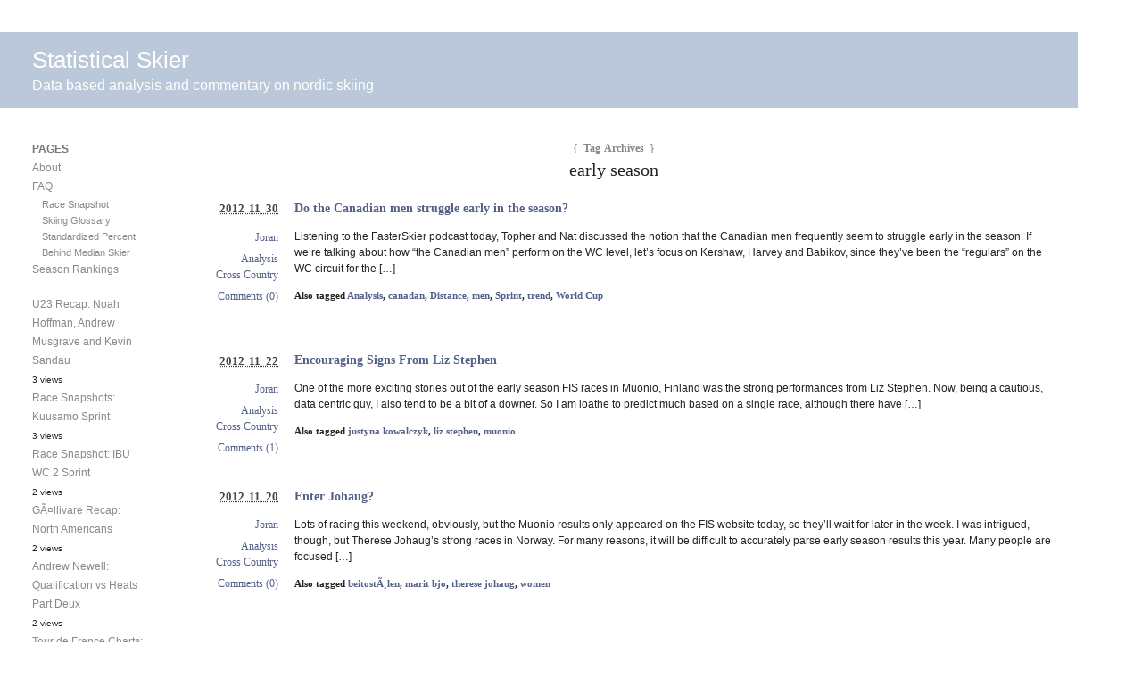

--- FILE ---
content_type: text/html; charset=UTF-8
request_url: https://www.statisticalskier.com/tag/early-season/
body_size: 10392
content:
<!DOCTYPE html PUBLIC "-//W3C//DTD XHTML 1.0 Transitional//EN" "http://www.w3.org/TR/xhtml1/DTD/xhtml1-transitional.dtd">
<html xmlns="http://www.w3.org/1999/xhtml" lang="en-US">
<head profile="http://gmpg.org/xfn/11">
	<title>Statistical Skier : Do the Canadian men struggle early in the season?</title>
	<meta http-equiv="content-type" content="text/html; charset=UTF-8" />
	<link rel="stylesheet" type="text/css" media="screen,projection" href="https://www.statisticalskier.com/wp-content/themes/barthelme/style.css" title="Barthelme" />
	<link rel="stylesheet" type="text/css" media="print" href="https://www.statisticalskier.com/wp-content/themes/barthelme/print.css" />
	<link rel="alternate" type="application/rss+xml" href="https://www.statisticalskier.com/feed/" title="Statistical Skier RSS feed" />
	<link rel="alternate" type="application/rss+xml" href="https://www.statisticalskier.com/comments/feed/" title="Statistical Skier comments RSS feed" />
	<link rel="pingback" href="https://www.statisticalskier.com/xmlrpc.php" />

<meta name='robots' content='max-image-preview:large' />
<link rel='dns-prefetch' href='//www.statisticalskier.com' />
<script type="text/javascript" id="wpp-js" src="https://www.statisticalskier.com/wp-content/plugins/wordpress-popular-posts/assets/js/wpp.min.js?ver=7.3.6" data-sampling="0" data-sampling-rate="100" data-api-url="https://www.statisticalskier.com/wp-json/wordpress-popular-posts" data-post-id="0" data-token="245f2f61af" data-lang="0" data-debug="0"></script>
<link rel="alternate" type="application/rss+xml" title="Statistical Skier &raquo; early season Tag Feed" href="https://www.statisticalskier.com/tag/early-season/feed/" />
<style id='wp-img-auto-sizes-contain-inline-css' type='text/css'>
img:is([sizes=auto i],[sizes^="auto," i]){contain-intrinsic-size:3000px 1500px}
/*# sourceURL=wp-img-auto-sizes-contain-inline-css */
</style>
<style id='wp-emoji-styles-inline-css' type='text/css'>

	img.wp-smiley, img.emoji {
		display: inline !important;
		border: none !important;
		box-shadow: none !important;
		height: 1em !important;
		width: 1em !important;
		margin: 0 0.07em !important;
		vertical-align: -0.1em !important;
		background: none !important;
		padding: 0 !important;
	}
/*# sourceURL=wp-emoji-styles-inline-css */
</style>
<style id='wp-block-library-inline-css' type='text/css'>
:root{--wp-block-synced-color:#7a00df;--wp-block-synced-color--rgb:122,0,223;--wp-bound-block-color:var(--wp-block-synced-color);--wp-editor-canvas-background:#ddd;--wp-admin-theme-color:#007cba;--wp-admin-theme-color--rgb:0,124,186;--wp-admin-theme-color-darker-10:#006ba1;--wp-admin-theme-color-darker-10--rgb:0,107,160.5;--wp-admin-theme-color-darker-20:#005a87;--wp-admin-theme-color-darker-20--rgb:0,90,135;--wp-admin-border-width-focus:2px}@media (min-resolution:192dpi){:root{--wp-admin-border-width-focus:1.5px}}.wp-element-button{cursor:pointer}:root .has-very-light-gray-background-color{background-color:#eee}:root .has-very-dark-gray-background-color{background-color:#313131}:root .has-very-light-gray-color{color:#eee}:root .has-very-dark-gray-color{color:#313131}:root .has-vivid-green-cyan-to-vivid-cyan-blue-gradient-background{background:linear-gradient(135deg,#00d084,#0693e3)}:root .has-purple-crush-gradient-background{background:linear-gradient(135deg,#34e2e4,#4721fb 50%,#ab1dfe)}:root .has-hazy-dawn-gradient-background{background:linear-gradient(135deg,#faaca8,#dad0ec)}:root .has-subdued-olive-gradient-background{background:linear-gradient(135deg,#fafae1,#67a671)}:root .has-atomic-cream-gradient-background{background:linear-gradient(135deg,#fdd79a,#004a59)}:root .has-nightshade-gradient-background{background:linear-gradient(135deg,#330968,#31cdcf)}:root .has-midnight-gradient-background{background:linear-gradient(135deg,#020381,#2874fc)}:root{--wp--preset--font-size--normal:16px;--wp--preset--font-size--huge:42px}.has-regular-font-size{font-size:1em}.has-larger-font-size{font-size:2.625em}.has-normal-font-size{font-size:var(--wp--preset--font-size--normal)}.has-huge-font-size{font-size:var(--wp--preset--font-size--huge)}.has-text-align-center{text-align:center}.has-text-align-left{text-align:left}.has-text-align-right{text-align:right}.has-fit-text{white-space:nowrap!important}#end-resizable-editor-section{display:none}.aligncenter{clear:both}.items-justified-left{justify-content:flex-start}.items-justified-center{justify-content:center}.items-justified-right{justify-content:flex-end}.items-justified-space-between{justify-content:space-between}.screen-reader-text{border:0;clip-path:inset(50%);height:1px;margin:-1px;overflow:hidden;padding:0;position:absolute;width:1px;word-wrap:normal!important}.screen-reader-text:focus{background-color:#ddd;clip-path:none;color:#444;display:block;font-size:1em;height:auto;left:5px;line-height:normal;padding:15px 23px 14px;text-decoration:none;top:5px;width:auto;z-index:100000}html :where(.has-border-color){border-style:solid}html :where([style*=border-top-color]){border-top-style:solid}html :where([style*=border-right-color]){border-right-style:solid}html :where([style*=border-bottom-color]){border-bottom-style:solid}html :where([style*=border-left-color]){border-left-style:solid}html :where([style*=border-width]){border-style:solid}html :where([style*=border-top-width]){border-top-style:solid}html :where([style*=border-right-width]){border-right-style:solid}html :where([style*=border-bottom-width]){border-bottom-style:solid}html :where([style*=border-left-width]){border-left-style:solid}html :where(img[class*=wp-image-]){height:auto;max-width:100%}:where(figure){margin:0 0 1em}html :where(.is-position-sticky){--wp-admin--admin-bar--position-offset:var(--wp-admin--admin-bar--height,0px)}@media screen and (max-width:600px){html :where(.is-position-sticky){--wp-admin--admin-bar--position-offset:0px}}

/*# sourceURL=wp-block-library-inline-css */
</style><style id='global-styles-inline-css' type='text/css'>
:root{--wp--preset--aspect-ratio--square: 1;--wp--preset--aspect-ratio--4-3: 4/3;--wp--preset--aspect-ratio--3-4: 3/4;--wp--preset--aspect-ratio--3-2: 3/2;--wp--preset--aspect-ratio--2-3: 2/3;--wp--preset--aspect-ratio--16-9: 16/9;--wp--preset--aspect-ratio--9-16: 9/16;--wp--preset--color--black: #000000;--wp--preset--color--cyan-bluish-gray: #abb8c3;--wp--preset--color--white: #ffffff;--wp--preset--color--pale-pink: #f78da7;--wp--preset--color--vivid-red: #cf2e2e;--wp--preset--color--luminous-vivid-orange: #ff6900;--wp--preset--color--luminous-vivid-amber: #fcb900;--wp--preset--color--light-green-cyan: #7bdcb5;--wp--preset--color--vivid-green-cyan: #00d084;--wp--preset--color--pale-cyan-blue: #8ed1fc;--wp--preset--color--vivid-cyan-blue: #0693e3;--wp--preset--color--vivid-purple: #9b51e0;--wp--preset--gradient--vivid-cyan-blue-to-vivid-purple: linear-gradient(135deg,rgb(6,147,227) 0%,rgb(155,81,224) 100%);--wp--preset--gradient--light-green-cyan-to-vivid-green-cyan: linear-gradient(135deg,rgb(122,220,180) 0%,rgb(0,208,130) 100%);--wp--preset--gradient--luminous-vivid-amber-to-luminous-vivid-orange: linear-gradient(135deg,rgb(252,185,0) 0%,rgb(255,105,0) 100%);--wp--preset--gradient--luminous-vivid-orange-to-vivid-red: linear-gradient(135deg,rgb(255,105,0) 0%,rgb(207,46,46) 100%);--wp--preset--gradient--very-light-gray-to-cyan-bluish-gray: linear-gradient(135deg,rgb(238,238,238) 0%,rgb(169,184,195) 100%);--wp--preset--gradient--cool-to-warm-spectrum: linear-gradient(135deg,rgb(74,234,220) 0%,rgb(151,120,209) 20%,rgb(207,42,186) 40%,rgb(238,44,130) 60%,rgb(251,105,98) 80%,rgb(254,248,76) 100%);--wp--preset--gradient--blush-light-purple: linear-gradient(135deg,rgb(255,206,236) 0%,rgb(152,150,240) 100%);--wp--preset--gradient--blush-bordeaux: linear-gradient(135deg,rgb(254,205,165) 0%,rgb(254,45,45) 50%,rgb(107,0,62) 100%);--wp--preset--gradient--luminous-dusk: linear-gradient(135deg,rgb(255,203,112) 0%,rgb(199,81,192) 50%,rgb(65,88,208) 100%);--wp--preset--gradient--pale-ocean: linear-gradient(135deg,rgb(255,245,203) 0%,rgb(182,227,212) 50%,rgb(51,167,181) 100%);--wp--preset--gradient--electric-grass: linear-gradient(135deg,rgb(202,248,128) 0%,rgb(113,206,126) 100%);--wp--preset--gradient--midnight: linear-gradient(135deg,rgb(2,3,129) 0%,rgb(40,116,252) 100%);--wp--preset--font-size--small: 13px;--wp--preset--font-size--medium: 20px;--wp--preset--font-size--large: 36px;--wp--preset--font-size--x-large: 42px;--wp--preset--spacing--20: 0.44rem;--wp--preset--spacing--30: 0.67rem;--wp--preset--spacing--40: 1rem;--wp--preset--spacing--50: 1.5rem;--wp--preset--spacing--60: 2.25rem;--wp--preset--spacing--70: 3.38rem;--wp--preset--spacing--80: 5.06rem;--wp--preset--shadow--natural: 6px 6px 9px rgba(0, 0, 0, 0.2);--wp--preset--shadow--deep: 12px 12px 50px rgba(0, 0, 0, 0.4);--wp--preset--shadow--sharp: 6px 6px 0px rgba(0, 0, 0, 0.2);--wp--preset--shadow--outlined: 6px 6px 0px -3px rgb(255, 255, 255), 6px 6px rgb(0, 0, 0);--wp--preset--shadow--crisp: 6px 6px 0px rgb(0, 0, 0);}:where(.is-layout-flex){gap: 0.5em;}:where(.is-layout-grid){gap: 0.5em;}body .is-layout-flex{display: flex;}.is-layout-flex{flex-wrap: wrap;align-items: center;}.is-layout-flex > :is(*, div){margin: 0;}body .is-layout-grid{display: grid;}.is-layout-grid > :is(*, div){margin: 0;}:where(.wp-block-columns.is-layout-flex){gap: 2em;}:where(.wp-block-columns.is-layout-grid){gap: 2em;}:where(.wp-block-post-template.is-layout-flex){gap: 1.25em;}:where(.wp-block-post-template.is-layout-grid){gap: 1.25em;}.has-black-color{color: var(--wp--preset--color--black) !important;}.has-cyan-bluish-gray-color{color: var(--wp--preset--color--cyan-bluish-gray) !important;}.has-white-color{color: var(--wp--preset--color--white) !important;}.has-pale-pink-color{color: var(--wp--preset--color--pale-pink) !important;}.has-vivid-red-color{color: var(--wp--preset--color--vivid-red) !important;}.has-luminous-vivid-orange-color{color: var(--wp--preset--color--luminous-vivid-orange) !important;}.has-luminous-vivid-amber-color{color: var(--wp--preset--color--luminous-vivid-amber) !important;}.has-light-green-cyan-color{color: var(--wp--preset--color--light-green-cyan) !important;}.has-vivid-green-cyan-color{color: var(--wp--preset--color--vivid-green-cyan) !important;}.has-pale-cyan-blue-color{color: var(--wp--preset--color--pale-cyan-blue) !important;}.has-vivid-cyan-blue-color{color: var(--wp--preset--color--vivid-cyan-blue) !important;}.has-vivid-purple-color{color: var(--wp--preset--color--vivid-purple) !important;}.has-black-background-color{background-color: var(--wp--preset--color--black) !important;}.has-cyan-bluish-gray-background-color{background-color: var(--wp--preset--color--cyan-bluish-gray) !important;}.has-white-background-color{background-color: var(--wp--preset--color--white) !important;}.has-pale-pink-background-color{background-color: var(--wp--preset--color--pale-pink) !important;}.has-vivid-red-background-color{background-color: var(--wp--preset--color--vivid-red) !important;}.has-luminous-vivid-orange-background-color{background-color: var(--wp--preset--color--luminous-vivid-orange) !important;}.has-luminous-vivid-amber-background-color{background-color: var(--wp--preset--color--luminous-vivid-amber) !important;}.has-light-green-cyan-background-color{background-color: var(--wp--preset--color--light-green-cyan) !important;}.has-vivid-green-cyan-background-color{background-color: var(--wp--preset--color--vivid-green-cyan) !important;}.has-pale-cyan-blue-background-color{background-color: var(--wp--preset--color--pale-cyan-blue) !important;}.has-vivid-cyan-blue-background-color{background-color: var(--wp--preset--color--vivid-cyan-blue) !important;}.has-vivid-purple-background-color{background-color: var(--wp--preset--color--vivid-purple) !important;}.has-black-border-color{border-color: var(--wp--preset--color--black) !important;}.has-cyan-bluish-gray-border-color{border-color: var(--wp--preset--color--cyan-bluish-gray) !important;}.has-white-border-color{border-color: var(--wp--preset--color--white) !important;}.has-pale-pink-border-color{border-color: var(--wp--preset--color--pale-pink) !important;}.has-vivid-red-border-color{border-color: var(--wp--preset--color--vivid-red) !important;}.has-luminous-vivid-orange-border-color{border-color: var(--wp--preset--color--luminous-vivid-orange) !important;}.has-luminous-vivid-amber-border-color{border-color: var(--wp--preset--color--luminous-vivid-amber) !important;}.has-light-green-cyan-border-color{border-color: var(--wp--preset--color--light-green-cyan) !important;}.has-vivid-green-cyan-border-color{border-color: var(--wp--preset--color--vivid-green-cyan) !important;}.has-pale-cyan-blue-border-color{border-color: var(--wp--preset--color--pale-cyan-blue) !important;}.has-vivid-cyan-blue-border-color{border-color: var(--wp--preset--color--vivid-cyan-blue) !important;}.has-vivid-purple-border-color{border-color: var(--wp--preset--color--vivid-purple) !important;}.has-vivid-cyan-blue-to-vivid-purple-gradient-background{background: var(--wp--preset--gradient--vivid-cyan-blue-to-vivid-purple) !important;}.has-light-green-cyan-to-vivid-green-cyan-gradient-background{background: var(--wp--preset--gradient--light-green-cyan-to-vivid-green-cyan) !important;}.has-luminous-vivid-amber-to-luminous-vivid-orange-gradient-background{background: var(--wp--preset--gradient--luminous-vivid-amber-to-luminous-vivid-orange) !important;}.has-luminous-vivid-orange-to-vivid-red-gradient-background{background: var(--wp--preset--gradient--luminous-vivid-orange-to-vivid-red) !important;}.has-very-light-gray-to-cyan-bluish-gray-gradient-background{background: var(--wp--preset--gradient--very-light-gray-to-cyan-bluish-gray) !important;}.has-cool-to-warm-spectrum-gradient-background{background: var(--wp--preset--gradient--cool-to-warm-spectrum) !important;}.has-blush-light-purple-gradient-background{background: var(--wp--preset--gradient--blush-light-purple) !important;}.has-blush-bordeaux-gradient-background{background: var(--wp--preset--gradient--blush-bordeaux) !important;}.has-luminous-dusk-gradient-background{background: var(--wp--preset--gradient--luminous-dusk) !important;}.has-pale-ocean-gradient-background{background: var(--wp--preset--gradient--pale-ocean) !important;}.has-electric-grass-gradient-background{background: var(--wp--preset--gradient--electric-grass) !important;}.has-midnight-gradient-background{background: var(--wp--preset--gradient--midnight) !important;}.has-small-font-size{font-size: var(--wp--preset--font-size--small) !important;}.has-medium-font-size{font-size: var(--wp--preset--font-size--medium) !important;}.has-large-font-size{font-size: var(--wp--preset--font-size--large) !important;}.has-x-large-font-size{font-size: var(--wp--preset--font-size--x-large) !important;}
/*# sourceURL=global-styles-inline-css */
</style>

<style id='classic-theme-styles-inline-css' type='text/css'>
/*! This file is auto-generated */
.wp-block-button__link{color:#fff;background-color:#32373c;border-radius:9999px;box-shadow:none;text-decoration:none;padding:calc(.667em + 2px) calc(1.333em + 2px);font-size:1.125em}.wp-block-file__button{background:#32373c;color:#fff;text-decoration:none}
/*# sourceURL=/wp-includes/css/classic-themes.min.css */
</style>
<link rel='stylesheet' id='wordpress-popular-posts-css-css' href='https://www.statisticalskier.com/wp-content/plugins/wordpress-popular-posts/assets/css/wpp.css?ver=7.3.6' type='text/css' media='all' />
<link rel="https://api.w.org/" href="https://www.statisticalskier.com/wp-json/" /><link rel="alternate" title="JSON" type="application/json" href="https://www.statisticalskier.com/wp-json/wp/v2/tags/237" /><link rel="EditURI" type="application/rsd+xml" title="RSD" href="https://www.statisticalskier.com/xmlrpc.php?rsd" />
<meta name="generator" content="WordPress 6.9" />
            <style id="wpp-loading-animation-styles">@-webkit-keyframes bgslide{from{background-position-x:0}to{background-position-x:-200%}}@keyframes bgslide{from{background-position-x:0}to{background-position-x:-200%}}.wpp-widget-block-placeholder,.wpp-shortcode-placeholder{margin:0 auto;width:60px;height:3px;background:#dd3737;background:linear-gradient(90deg,#dd3737 0%,#571313 10%,#dd3737 100%);background-size:200% auto;border-radius:3px;-webkit-animation:bgslide 1s infinite linear;animation:bgslide 1s infinite linear}</style>
            
<style type="text/css" media="screen,projection">
/*<![CDATA[*/
/* CSS inserted by Barthelme theme options */
	body{font-family:arial,helvtica,sans-serif;font-size:75%;}
	div#content h2,div#content h3,div#content h4,div#content h5,div#content h6,body.archive div.archive-meta,body.attachment div.entry-content div.attachment-content p.attachment-name,body.home div#content div.entry-meta span,body.archive div#content div.entry-meta span,body.search div#content div.entry-meta span,body.single div.entry-date,body.single div.entry-meta,div#content blockquote,div.comments ol.commentlist li div.comment-meta,div.entry-content div.page-link,div.entry-content span.tag-links,body.page div.archive-meta,div.formcontainer form#commentform div.form-input input,div.formcontainer form#commentform div.form-textarea textarea#comment,input#s,div.entry-content div.entry-caption{font-family:georgia,times,serif;}
	body div#content div.hentry{text-align:left;}
	body div#wrapper{width:auto;}
	div#header,div#header h1#blog-title a,div#header h1#blog-title a:link,div#header h1#blog-title a:visited{color:#fefefe;outline:none;text-decoration:none;}
	body div#header{background:#bac8da url("https://www.statisticalskier.com/wp-content/themes/barthelme/images/header-img.php?upper=8a9aae&lower=bac8da") repeat-x left top;}
/*]]>*/
</style>

</head>

<body class="wordpress y2026 m01 d23 h09 archive">

<div id="wrapper">

	<div id="header" onclick="location.href='http://www.statisticalskier.com/';">
		<h1 id="blog-title"><a href="http://www.statisticalskier.com/" title="Statistical Skier">Statistical Skier</a></h1>
		<div id="blog-description">Data based analysis and commentary on nordic skiing</div>
	</div><!-- #header -->
	
	<div class="access"><span class="content-access"><a href="#content" title="Skip to content">Skip to content</a></span></div>

<div id="globalnav"><ul id="menu"><li class="page_item_home home-link"><a href="https://www.statisticalskier.com/" title="Statistical Skier" rel="home">Home</a></li><li class="page_item page-item-595"><a href="https://www.statisticalskier.com/about-2/">About</a></li><li class="page_item page-item-16 page_item_has_children"><a href="https://www.statisticalskier.com/faq/">FAQ</a><ul class='children'><li class="page_item page-item-644"><a href="https://www.statisticalskier.com/faq/skiing-glossary/">Skiing Glossary</a></li><li class="page_item page-item-3282"><a href="https://www.statisticalskier.com/faq/standardized-percent-behind-median-skier/">Standardized Percent Behind Median Skier</a></li><li class="page_item page-item-3281"><a href="https://www.statisticalskier.com/faq/race-snapshot/">Race Snapshot</a></li></ul></li><li class="page_item page-item-2254"><a href="https://www.statisticalskier.com/season-rankings/">Season Rankings</a></li></ul></div>

	<div id="container">
		<div id="content" class="hfeed">

			<h2 class="page-title"><span class="archive-meta"><span class="meta-sep">{</span> Tag Archives <span class="meta-sep">}</span></span> early season</h2>
			<div class="archive-meta"></div>

			<div id="post-3232" class="hentry p1 post publish author-Joran category-analysis category-crosscountry y2012 m11 d29 h11">
				<div class="post-container">
					<div class="post-content">
						<h3 class="entry-title"><a href="https://www.statisticalskier.com/2012/11/do-the-canadian-men-struggle-early-in-the-season/" title="Permalink to Do the Canadian men struggle early in the season?" rel="bookmark">Do the Canadian men struggle early in the season?</a></h3>
						<div class="entry-content">
<p>Listening to the FasterSkier podcast today, Topher and Nat discussed the notion that the Canadian men frequently seem to struggle early in the season. If we&#8217;re talking about how &#8220;the Canadian men&#8221; perform on the WC level, let&#8217;s focus on Kershaw, Harvey and Babikov, since they&#8217;ve been the &#8220;regulars&#8221; on the WC circuit for the [&hellip;]</p>

<span class="tag-links">Also tagged <a href="https://www.statisticalskier.com/tag/analysis/" rel="tag">Analysis</a>, <a href="https://www.statisticalskier.com/tag/canadan/" rel="tag">canadan</a>, <a href="https://www.statisticalskier.com/tag/distance/" rel="tag">Distance</a>, <a href="https://www.statisticalskier.com/tag/men/" rel="tag">men</a>, <a href="https://www.statisticalskier.com/tag/sprint/" rel="tag">Sprint</a>, <a href="https://www.statisticalskier.com/tag/trend/" rel="tag">trend</a>, <a href="https://www.statisticalskier.com/tag/world-cup/" rel="tag">World Cup</a></span>
						</div>
					</div>
				</div>
				<div class="entry-meta">
					<span class="entry-date"><abbr class="published" title="2012-11-30T06:00:00-0700">2012 11 30</abbr></span>
					<span class="entry-author author vcard"><a class="url fn" href="https://www.statisticalskier.com/author/joran/" title="View all posts by Joran">Joran</a></span>					<span class="entry-category"><a href="https://www.statisticalskier.com/category/analysis/" rel="category tag">Analysis</a><br/><a href="https://www.statisticalskier.com/category/crosscountry/" rel="category tag">Cross Country</a></span>
					<span class="entry-comments"><a href="https://www.statisticalskier.com/2012/11/do-the-canadian-men-struggle-early-in-the-season/#respond">Comments (0)</a></span>
				</div>
			</div><!-- .post -->


			<div id="post-3215" class="hentry p2 post publish author-Joran category-analysis category-crosscountry y2012 m11 d21 h11 alt">
				<div class="post-container">
					<div class="post-content">
						<h3 class="entry-title"><a href="https://www.statisticalskier.com/2012/11/encouraging-signs-from-liz-stephen/" title="Permalink to Encouraging Signs From Liz Stephen" rel="bookmark">Encouraging Signs From Liz Stephen</a></h3>
						<div class="entry-content">
<p>One of the more exciting stories out of the early season FIS races in Muonio, Finland was the strong performances from Liz Stephen. Now, being a cautious, data centric guy, I also tend to be a bit of a downer. So I am loathe to predict much based on a single race, although there have [&hellip;]</p>

<span class="tag-links">Also tagged <a href="https://www.statisticalskier.com/tag/justyna-kowalczyk/" rel="tag">justyna kowalczyk</a>, <a href="https://www.statisticalskier.com/tag/liz-stephen/" rel="tag">liz stephen</a>, <a href="https://www.statisticalskier.com/tag/muonio/" rel="tag">muonio</a></span>
						</div>
					</div>
				</div>
				<div class="entry-meta">
					<span class="entry-date"><abbr class="published" title="2012-11-22T06:00:38-0700">2012 11 22</abbr></span>
					<span class="entry-author author vcard"><a class="url fn" href="https://www.statisticalskier.com/author/joran/" title="View all posts by Joran">Joran</a></span>					<span class="entry-category"><a href="https://www.statisticalskier.com/category/analysis/" rel="category tag">Analysis</a><br/><a href="https://www.statisticalskier.com/category/crosscountry/" rel="category tag">Cross Country</a></span>
					<span class="entry-comments"><a href="https://www.statisticalskier.com/2012/11/encouraging-signs-from-liz-stephen/#comments">Comments (1)</a></span>
				</div>
			</div><!-- .post -->


			<div id="post-3212" class="hentry p3 post publish author-Joran category-analysis category-crosscountry y2012 m11 d19 h11">
				<div class="post-container">
					<div class="post-content">
						<h3 class="entry-title"><a href="https://www.statisticalskier.com/2012/11/enter-johaug/" title="Permalink to Enter Johaug?" rel="bookmark">Enter Johaug?</a></h3>
						<div class="entry-content">
<p>Lots of racing this weekend, obviously, but the Muonio results only appeared on the FIS website today, so they&#8217;ll wait for later in the week. I was intrigued, though, but Therese Johaug&#8217;s strong races in Norway. For many reasons, it will be difficult to accurately parse early season results this year. Many people are focused [&hellip;]</p>

<span class="tag-links">Also tagged <a href="https://www.statisticalskier.com/tag/beitost%c3%b8len/" rel="tag">beitostÃ¸len</a>, <a href="https://www.statisticalskier.com/tag/marit-bjo/" rel="tag">marit bjo</a>, <a href="https://www.statisticalskier.com/tag/therese-johaug/" rel="tag">therese johaug</a>, <a href="https://www.statisticalskier.com/tag/women/" rel="tag">women</a></span>
						</div>
					</div>
				</div>
				<div class="entry-meta">
					<span class="entry-date"><abbr class="published" title="2012-11-20T06:00:30-0700">2012 11 20</abbr></span>
					<span class="entry-author author vcard"><a class="url fn" href="https://www.statisticalskier.com/author/joran/" title="View all posts by Joran">Joran</a></span>					<span class="entry-category"><a href="https://www.statisticalskier.com/category/analysis/" rel="category tag">Analysis</a><br/><a href="https://www.statisticalskier.com/category/crosscountry/" rel="category tag">Cross Country</a></span>
					<span class="entry-comments"><a href="https://www.statisticalskier.com/2012/11/enter-johaug/#respond">Comments (0)</a></span>
				</div>
			</div><!-- .post -->


			<div id="post-2542" class="hentry p4 post publish author-Joran category-analysis category-crosscountry y2011 m12 d01 h11 alt">
				<div class="post-container">
					<div class="post-content">
						<h3 class="entry-title"><a href="https://www.statisticalskier.com/2011/12/vibeke-skofteruds-early-season-strengths/" title="Permalink to Vibeke Skofterud&#8217;s Early Season Strengths" rel="bookmark">Vibeke Skofterud&#8217;s Early Season Strengths</a></h3>
						<div class="entry-content">
<p>Podcast Shenanigans So I tune into the FasterSkier podcast tonight during my run, only to hear that I&#8217;m apparently the lead topic, by way of Kikkan Randall&#8217;s strong classic sprint (and distance) results in Kuusamo. Fair enough. As fun as it would be to turn this into a full on blog war, I actually think [&hellip;]</p>

<span class="tag-links">Also tagged <a href="https://www.statisticalskier.com/tag/vibeke-skofterud/" rel="tag">vibeke skofterud</a></span>
						</div>
					</div>
				</div>
				<div class="entry-meta">
					<span class="entry-date"><abbr class="published" title="2011-12-02T06:00:12-0700">2011 12 02</abbr></span>
					<span class="entry-author author vcard"><a class="url fn" href="https://www.statisticalskier.com/author/joran/" title="View all posts by Joran">Joran</a></span>					<span class="entry-category"><a href="https://www.statisticalskier.com/category/analysis/" rel="category tag">Analysis</a><br/><a href="https://www.statisticalskier.com/category/crosscountry/" rel="category tag">Cross Country</a></span>
					<span class="entry-comments"><a href="https://www.statisticalskier.com/2011/12/vibeke-skofteruds-early-season-strengths/#respond">Comments (0)</a></span>
				</div>
			</div><!-- .post -->


			<div id="post-2512" class="hentry p5 post publish author-Joran category-crosscountry y2011 m11 d24 h11">
				<div class="post-container">
					<div class="post-content">
						<h3 class="entry-title"><a href="https://www.statisticalskier.com/2011/11/missed-medals/" title="Permalink to Missed Medals" rel="bookmark">Missed Medals</a></h3>
						<div class="entry-content">
<p>Missed Medals A reader asked on Twitter the other day if I&#8217;d recalculate the tallies for Kris Freeman&#8217;s top ten, top three, etc. results if we went back and removed a certain Estonian skier from prior results sheets. I&#8217;m going to preface this with some standard caveats about how I can&#8217;t know for sure when [&hellip;]</p>

<span class="tag-links">Also tagged <a href="https://www.statisticalskier.com/tag/andrus-veerpalu/" rel="tag">andrus veerpalu</a>, <a href="https://www.statisticalskier.com/tag/doping/" rel="tag">doping</a>, <a href="https://www.statisticalskier.com/tag/kris-freeman/" rel="tag">kris freeman</a>, <a href="https://www.statisticalskier.com/tag/maurice-manificat/" rel="tag">maurice manificat</a></span>
						</div>
					</div>
				</div>
				<div class="entry-meta">
					<span class="entry-date"><abbr class="published" title="2011-11-25T06:00:34-0700">2011 11 25</abbr></span>
					<span class="entry-author author vcard"><a class="url fn" href="https://www.statisticalskier.com/author/joran/" title="View all posts by Joran">Joran</a></span>					<span class="entry-category"><a href="https://www.statisticalskier.com/category/crosscountry/" rel="category tag">Cross Country</a></span>
					<span class="entry-comments"><a href="https://www.statisticalskier.com/2011/11/missed-medals/#comments">Comments (2)</a></span>
				</div>
			</div><!-- .post -->


			<div id="post-1361" class="hentry p6 post publish author-Joran category-uncategorized y2010 m12 d01 h11 alt">
				<div class="post-container">
					<div class="post-content">
						<h3 class="entry-title"><a href="https://www.statisticalskier.com/2010/12/athlete-to-watch-nicole-fessel/" title="Permalink to Athlete To Watch: Nicole Fessel" rel="bookmark">Athlete To Watch: Nicole Fessel</a></h3>
						<div class="entry-content">
<p>Who impressed me most in the races last weekend in Kuusamo? Â Well, I have to agree with one of my commenters in picking Germany&#8217;s Nicole Fessel. Â I&#8217;m not crazy enough to stay up till 1am to watch the races live on the internet, so I only have the results to go by. Â Still, how impressive [&hellip;]</p>

<span class="tag-links">Also tagged <a href="https://www.statisticalskier.com/tag/distance/" rel="tag">Distance</a>, <a href="https://www.statisticalskier.com/tag/most-improved/" rel="tag">most improved</a>, <a href="https://www.statisticalskier.com/tag/nicole-fessel/" rel="tag">nicole fessel</a>, <a href="https://www.statisticalskier.com/tag/sprint/" rel="tag">Sprint</a></span>
						</div>
					</div>
				</div>
				<div class="entry-meta">
					<span class="entry-date"><abbr class="published" title="2010-12-02T06:00:54-0700">2010 12 02</abbr></span>
					<span class="entry-author author vcard"><a class="url fn" href="https://www.statisticalskier.com/author/joran/" title="View all posts by Joran">Joran</a></span>					<span class="entry-category"><a href="https://www.statisticalskier.com/category/uncategorized/" rel="category tag">Uncategorized</a></span>
					<span class="entry-comments"><a href="https://www.statisticalskier.com/2010/12/athlete-to-watch-nicole-fessel/#comments">Comments (3)</a></span>
				</div>
			</div><!-- .post -->


			<div id="post-1278" class="hentry p7 post publish author-Joran category-uncategorized y2010 m11 d24 h11">
				<div class="post-container">
					<div class="post-content">
						<h3 class="entry-title"><a href="https://www.statisticalskier.com/2010/11/thanksgiving-turkeys/" title="Permalink to Thanksgiving Turkeys" rel="bookmark">Thanksgiving Turkeys</a></h3>
						<div class="entry-content">
<p>Aside from being a yummy holiday treat, Thanksgiving turkey is a term used (in North America, at least) to refer to ski racers who come out of the gate kicking everyone&#8217;s pants off in November or December and then fizzle out for the rest of the season. Â A friend urged me to write a post [&hellip;]</p>

<span class="tag-links">Also tagged <a href="https://www.statisticalskier.com/tag/espen-rotchev/" rel="tag">espen rotchev</a>, <a href="https://www.statisticalskier.com/tag/funstuff/" rel="tag">Fun Stuff</a>, <a href="https://www.statisticalskier.com/tag/peaking/" rel="tag">peaking</a>, <a href="https://www.statisticalskier.com/tag/tor-arne-hetland/" rel="tag">tor arne hetland</a></span>
						</div>
					</div>
				</div>
				<div class="entry-meta">
					<span class="entry-date"><abbr class="published" title="2010-11-25T06:00:50-0700">2010 11 25</abbr></span>
					<span class="entry-author author vcard"><a class="url fn" href="https://www.statisticalskier.com/author/joran/" title="View all posts by Joran">Joran</a></span>					<span class="entry-category"><a href="https://www.statisticalskier.com/category/uncategorized/" rel="category tag">Uncategorized</a></span>
					<span class="entry-comments"><a href="https://www.statisticalskier.com/2010/11/thanksgiving-turkeys/#comments">Comments (5)</a></span>
				</div>
			</div><!-- .post -->


			<div id="nav-below" class="navigation">
				<div class="nav-previous"></div>
				<div class="nav-next"></div>
			</div>

		</div><!-- #content .hfeed -->
	</div><!-- #container -->

	<div id="primary" class="sidebar">
		<ul>
<li id="pages-2" class="widget widget_pages"><h3 class='widgettitle'>Pages</h3>

			<ul>
				<li class="page_item page-item-595"><a href="https://www.statisticalskier.com/about-2/">About</a></li>
<li class="page_item page-item-16 page_item_has_children"><a href="https://www.statisticalskier.com/faq/">FAQ</a>
<ul class='children'>
	<li class="page_item page-item-3281"><a href="https://www.statisticalskier.com/faq/race-snapshot/">Race Snapshot</a></li>
	<li class="page_item page-item-644"><a href="https://www.statisticalskier.com/faq/skiing-glossary/">Skiing Glossary</a></li>
	<li class="page_item page-item-3282"><a href="https://www.statisticalskier.com/faq/standardized-percent-behind-median-skier/">Standardized Percent Behind Median Skier</a></li>
</ul>
</li>
<li class="page_item page-item-2254"><a href="https://www.statisticalskier.com/season-rankings/">Season Rankings</a></li>
			</ul>

			</li>
<li id="block-3" class="widget widget_block"><div class="popular-posts"><ul class="wpp-list">
<li>
<a href="https://www.statisticalskier.com/2011/01/u23-recap-noah-hoffman-andrew-musgrave-and-kevin-sandau/" class="wpp-post-title" target="_self">U23 Recap: Noah Hoffman, Andrew Musgrave and Kevin Sandau</a>
 <span class="wpp-meta post-stats"><span class="wpp-views">3 views</span></span>
</li>
<li>
<a href="https://www.statisticalskier.com/2010/11/race-snapshots-kuusamo-sprint/" class="wpp-post-title" target="_self">Race Snapshots: Kuusamo Sprint</a>
 <span class="wpp-meta post-stats"><span class="wpp-views">3 views</span></span>
</li>
<li>
<a href="https://www.statisticalskier.com/2010/12/race-snapshot-ibu-wc-2-sprint/" class="wpp-post-title" target="_self">Race Snapshot: IBU WC 2 Sprint</a>
 <span class="wpp-meta post-stats"><span class="wpp-views">2 views</span></span>
</li>
<li>
<a href="https://www.statisticalskier.com/2010/11/gllivare-recap-north-americans/" class="wpp-post-title" target="_self">GÃ¤llivare Recap: North Americans</a>
 <span class="wpp-meta post-stats"><span class="wpp-views">2 views</span></span>
</li>
<li>
<a href="https://www.statisticalskier.com/2010/12/andre-newell-qualification-vs-heats-part-deux/" class="wpp-post-title" target="_self">Andrew Newell: Qualification vs Heats Part Deux</a>
 <span class="wpp-meta post-stats"><span class="wpp-views">2 views</span></span>
</li>
<li>
<a href="https://www.statisticalskier.com/2010/07/tour-de-france-charts-stage-17/" class="wpp-post-title" target="_self">Tour de France Charts: Stage 17</a>
 <span class="wpp-meta post-stats"><span class="wpp-views">2 views</span></span>
</li>
<li>
<a href="https://www.statisticalskier.com/2010/07/most-improved-womens-sprint/" class="wpp-post-title" target="_self">Most Improved: Women’s Sprint</a>
 <span class="wpp-meta post-stats"><span class="wpp-views">1 view</span></span>
</li>
<li>
<a href="https://www.statisticalskier.com/2021/11/sophia-laukli-has-a-strong-early-race-in-beitostoelen/" class="wpp-post-title" target="_self">Sophia Laukli Has A Strong Early Race in Beitostoelen</a>
 <span class="wpp-meta post-stats"><span class="wpp-views">1 view</span></span>
</li>
<li>
<a href="https://www.statisticalskier.com/2011/02/beitost%c3%b8len-fis-race-recap-women/" class="wpp-post-title" target="_self">BeitostÃ¸len FIS Race Recap: Women</a>
 <span class="wpp-meta post-stats"><span class="wpp-views">1 view</span></span>
</li>
<li>
<a href="https://www.statisticalskier.com/2011/01/race-snapshot-ibu-wc-5-mens-sprint/" class="wpp-post-title" target="_self">Race Snapshot: IBU WC 5 Men’s Sprint</a>
 <span class="wpp-meta post-stats"><span class="wpp-views">1 view</span></span>
</li>
</ul></div></li>
<li id="tag_cloud-2" class="widget widget_tag_cloud"><h3 class='widgettitle'>Tags</h3>
<div class="tagcloud"><a href="https://www.statisticalskier.com/tag/age/" class="tag-cloud-link tag-link-3 tag-link-position-1" style="font-size: 9.3188405797101pt;" aria-label="Age (18 items)">Age</a>
<a href="https://www.statisticalskier.com/tag/analysis/" class="tag-cloud-link tag-link-563 tag-link-position-2" style="font-size: 15.608695652174pt;" aria-label="Analysis (78 items)">Analysis</a>
<a href="https://www.statisticalskier.com/tag/biathlon/" class="tag-cloud-link tag-link-567 tag-link-position-3" style="font-size: 16.31884057971pt;" aria-label="biathlon (92 items)">biathlon</a>
<a href="https://www.statisticalskier.com/tag/bump-chart/" class="tag-cloud-link tag-link-122 tag-link-position-4" style="font-size: 11.855072463768pt;" aria-label="bump chart (33 items)">bump chart</a>
<a href="https://www.statisticalskier.com/tag/canada/" class="tag-cloud-link tag-link-32 tag-link-position-5" style="font-size: 12.666666666667pt;" aria-label="canada (40 items)">canada</a>
<a href="https://www.statisticalskier.com/tag/classic/" class="tag-cloud-link tag-link-247 tag-link-position-6" style="font-size: 15.202898550725pt;" aria-label="classic (71 items)">classic</a>
<a href="https://www.statisticalskier.com/tag/cycling/" class="tag-cloud-link tag-link-124 tag-link-position-7" style="font-size: 12.463768115942pt;" aria-label="cycling (38 items)">cycling</a>
<a href="https://www.statisticalskier.com/tag/davos/" class="tag-cloud-link tag-link-248 tag-link-position-8" style="font-size: 8.5072463768116pt;" aria-label="Davos (15 items)">Davos</a>
<a href="https://www.statisticalskier.com/tag/development/" class="tag-cloud-link tag-link-35 tag-link-position-9" style="font-size: 11.347826086957pt;" aria-label="development (29 items)">development</a>
<a href="https://www.statisticalskier.com/tag/devon-kershaw/" class="tag-cloud-link tag-link-114 tag-link-position-10" style="font-size: 9.3188405797101pt;" aria-label="devon kershaw (18 items)">devon kershaw</a>
<a href="https://www.statisticalskier.com/tag/distance/" class="tag-cloud-link tag-link-5 tag-link-position-11" style="font-size: 18.753623188406pt;" aria-label="Distance (162 items)">Distance</a>
<a href="https://www.statisticalskier.com/tag/fis-points/" class="tag-cloud-link tag-link-40 tag-link-position-12" style="font-size: 9.7246376811594pt;" aria-label="fis points (20 items)">fis points</a>
<a href="https://www.statisticalskier.com/tag/freestyle/" class="tag-cloud-link tag-link-241 tag-link-position-13" style="font-size: 14.898550724638pt;" aria-label="freestyle (67 items)">freestyle</a>
<a href="https://www.statisticalskier.com/tag/giro-ditalia/" class="tag-cloud-link tag-link-130 tag-link-position-14" style="font-size: 8pt;" aria-label="giro d&#039;italia (13 items)">giro d&#039;italia</a>
<a href="https://www.statisticalskier.com/tag/kikkan-randall/" class="tag-cloud-link tag-link-177 tag-link-position-15" style="font-size: 12.36231884058pt;" aria-label="kikkan randall (37 items)">kikkan randall</a>
<a href="https://www.statisticalskier.com/tag/kris-freeman/" class="tag-cloud-link tag-link-105 tag-link-position-16" style="font-size: 8.5072463768116pt;" aria-label="kris freeman (15 items)">kris freeman</a>
<a href="https://www.statisticalskier.com/tag/kuusamo/" class="tag-cloud-link tag-link-238 tag-link-position-17" style="font-size: 9.1159420289855pt;" aria-label="kuusamo (17 items)">kuusamo</a>
<a href="https://www.statisticalskier.com/tag/liz-stephen/" class="tag-cloud-link tag-link-189 tag-link-position-18" style="font-size: 8.5072463768116pt;" aria-label="liz stephen (15 items)">liz stephen</a>
<a href="https://www.statisticalskier.com/tag/marit-bjoergen/" class="tag-cloud-link tag-link-78 tag-link-position-19" style="font-size: 9.1159420289855pt;" aria-label="marit bjoergen (17 items)">marit bjoergen</a>
<a href="https://www.statisticalskier.com/tag/mass-start/" class="tag-cloud-link tag-link-143 tag-link-position-20" style="font-size: 11.449275362319pt;" aria-label="mass start (30 items)">mass start</a>
<a href="https://www.statisticalskier.com/tag/men/" class="tag-cloud-link tag-link-45 tag-link-position-21" style="font-size: 20.579710144928pt;" aria-label="men (242 items)">men</a>
<a href="https://www.statisticalskier.com/tag/most-improved/" class="tag-cloud-link tag-link-46 tag-link-position-22" style="font-size: 8.304347826087pt;" aria-label="most improved (14 items)">most improved</a>
<a href="https://www.statisticalskier.com/tag/norway/" class="tag-cloud-link tag-link-157 tag-link-position-23" style="font-size: 8.304347826087pt;" aria-label="norway (14 items)">norway</a>
<a href="https://www.statisticalskier.com/tag/olympics/" class="tag-cloud-link tag-link-48 tag-link-position-24" style="font-size: 8.304347826087pt;" aria-label="olympics (14 items)">olympics</a>
<a href="https://www.statisticalskier.com/tag/pursuit/" class="tag-cloud-link tag-link-249 tag-link-position-25" style="font-size: 12.666666666667pt;" aria-label="pursuit (40 items)">pursuit</a>
<a href="https://www.statisticalskier.com/tag/race-snapshot/" class="tag-cloud-link tag-link-222 tag-link-position-26" style="font-size: 19.463768115942pt;" aria-label="race snapshot (189 items)">race snapshot</a>
<a href="https://www.statisticalskier.com/tag/recap/" class="tag-cloud-link tag-link-216 tag-link-position-27" style="font-size: 14.898550724638pt;" aria-label="recap (66 items)">recap</a>
<a href="https://www.statisticalskier.com/tag/retirement/" class="tag-cloud-link tag-link-68 tag-link-position-28" style="font-size: 10.536231884058pt;" aria-label="retirement (24 items)">retirement</a>
<a href="https://www.statisticalskier.com/tag/retrospective/" class="tag-cloud-link tag-link-70 tag-link-position-29" style="font-size: 9.7246376811594pt;" aria-label="retrospective (20 items)">retrospective</a>
<a href="https://www.statisticalskier.com/tag/season-preview/" class="tag-cloud-link tag-link-190 tag-link-position-30" style="font-size: 9.3188405797101pt;" aria-label="season preview (18 items)">season preview</a>
<a href="https://www.statisticalskier.com/tag/sochi/" class="tag-cloud-link tag-link-548 tag-link-position-31" style="font-size: 8pt;" aria-label="sochi (13 items)">sochi</a>
<a href="https://www.statisticalskier.com/tag/sprint/" class="tag-cloud-link tag-link-19 tag-link-position-32" style="font-size: 19.463768115942pt;" aria-label="Sprint (189 items)">Sprint</a>
<a href="https://www.statisticalskier.com/tag/stage-race/" class="tag-cloud-link tag-link-239 tag-link-position-33" style="font-size: 8.5072463768116pt;" aria-label="stage race (15 items)">stage race</a>
<a href="https://www.statisticalskier.com/tag/sweden/" class="tag-cloud-link tag-link-220 tag-link-position-34" style="font-size: 8.5072463768116pt;" aria-label="sweden (15 items)">sweden</a>
<a href="https://www.statisticalskier.com/tag/tour-de-france/" class="tag-cloud-link tag-link-121 tag-link-position-35" style="font-size: 10.840579710145pt;" aria-label="tour de france (26 items)">tour de france</a>
<a href="https://www.statisticalskier.com/tag/tour-de-ski/" class="tag-cloud-link tag-link-277 tag-link-position-36" style="font-size: 13.478260869565pt;" aria-label="tour de ski (48 items)">tour de ski</a>
<a href="https://www.statisticalskier.com/tag/u23/" class="tag-cloud-link tag-link-20 tag-link-position-37" style="font-size: 9.5217391304348pt;" aria-label="U23 (19 items)">U23</a>
<a href="https://www.statisticalskier.com/tag/usa/" class="tag-cloud-link tag-link-267 tag-link-position-38" style="font-size: 13.275362318841pt;" aria-label="USA (46 items)">USA</a>
<a href="https://www.statisticalskier.com/tag/usst/" class="tag-cloud-link tag-link-191 tag-link-position-39" style="font-size: 8pt;" aria-label="usst (13 items)">usst</a>
<a href="https://www.statisticalskier.com/tag/wbc/" class="tag-cloud-link tag-link-344 tag-link-position-40" style="font-size: 8.8115942028986pt;" aria-label="wbc (16 items)">wbc</a>
<a href="https://www.statisticalskier.com/tag/week-in-review/" class="tag-cloud-link tag-link-92 tag-link-position-41" style="font-size: 13.072463768116pt;" aria-label="week in review (44 items)">week in review</a>
<a href="https://www.statisticalskier.com/tag/wjcu23/" class="tag-cloud-link tag-link-566 tag-link-position-42" style="font-size: 8.8115942028986pt;" aria-label="WJC/U23 (16 items)">WJC/U23</a>
<a href="https://www.statisticalskier.com/tag/women/" class="tag-cloud-link tag-link-63 tag-link-position-43" style="font-size: 20.68115942029pt;" aria-label="women (249 items)">women</a>
<a href="https://www.statisticalskier.com/tag/world-cup/" class="tag-cloud-link tag-link-25 tag-link-position-44" style="font-size: 22pt;" aria-label="World Cup (339 items)">World Cup</a>
<a href="https://www.statisticalskier.com/tag/wsc/" class="tag-cloud-link tag-link-168 tag-link-position-45" style="font-size: 12.260869565217pt;" aria-label="WSC (36 items)">WSC</a></div>
</li>
<li id="text-6" class="widget widget_text">			<div class="textwidget"></div>
		</li>

		</ul>
	</div>

	<div id="footer">
		<span id="copyright">&copy; 2026 <span class="vcard"><a class="url fn n" href=""><span class="given-name">Admin</span> <span class="family-name"></span></a></span></span>
		<span class="meta-sep">|</span>
		<span id="generator-link">Thanks, <a href="http://wordpress.org/" title="WordPress" rel="generator">WordPress</a></span>
		<span class="meta-sep">|</span>
		<span id="theme-link"><a href="http://www.plaintxt.org/themes/barthelme/" title="Barthelme theme for WordPress" rel="follow designer">Barthelme</a> theme by <span class="vcard"><a class="url fn n" href="http://scottwallick.com/" title="scottwallick.com" rel="follow designer"><span class="given-name">Scott</span><span class="additional-name"> Allan</span><span class="family-name"> Wallick</span></a></span></span><!-- Theme design credit, that's all -->
		<span class="meta-sep">|</span>
		<span id="web-standards"> Standards Compliant <a href="http://validator.w3.org/check/referer" title="Valid XHTML">XHTML</a> &amp; <a href="http://jigsaw.w3.org/css-validator/validator?profile=css2&amp;warning=2&amp;uri=https://www.statisticalskier.com/wp-content/themes/barthelme/style.css" title="Valid CSS">CSS</a></span>
		<span class="meta-sep">|</span>
		<span id="footer-rss"> RSS <a href="https://www.statisticalskier.com/feed/" title="Statistical Skier RSS 2.0 Feed" rel="alternate" type="application/rss+xml">Posts</a> &amp; <a href="https://www.statisticalskier.com/comments/feed/" title="Statistical Skier Comments RSS 2.0 Feed" rel="alternate" type="application/rss+xml">Comments</a></span>
	</div><!-- #footer -->

<script type="speculationrules">
{"prefetch":[{"source":"document","where":{"and":[{"href_matches":"/*"},{"not":{"href_matches":["/wp-*.php","/wp-admin/*","/wp-content/uploads/*","/wp-content/*","/wp-content/plugins/*","/wp-content/themes/barthelme/*","/*\\?(.+)"]}},{"not":{"selector_matches":"a[rel~=\"nofollow\"]"}},{"not":{"selector_matches":".no-prefetch, .no-prefetch a"}}]},"eagerness":"conservative"}]}
</script>
<script id="wp-emoji-settings" type="application/json">
{"baseUrl":"https://s.w.org/images/core/emoji/17.0.2/72x72/","ext":".png","svgUrl":"https://s.w.org/images/core/emoji/17.0.2/svg/","svgExt":".svg","source":{"concatemoji":"https://www.statisticalskier.com/wp-includes/js/wp-emoji-release.min.js?ver=6.9"}}
</script>
<script type="module">
/* <![CDATA[ */
/*! This file is auto-generated */
const a=JSON.parse(document.getElementById("wp-emoji-settings").textContent),o=(window._wpemojiSettings=a,"wpEmojiSettingsSupports"),s=["flag","emoji"];function i(e){try{var t={supportTests:e,timestamp:(new Date).valueOf()};sessionStorage.setItem(o,JSON.stringify(t))}catch(e){}}function c(e,t,n){e.clearRect(0,0,e.canvas.width,e.canvas.height),e.fillText(t,0,0);t=new Uint32Array(e.getImageData(0,0,e.canvas.width,e.canvas.height).data);e.clearRect(0,0,e.canvas.width,e.canvas.height),e.fillText(n,0,0);const a=new Uint32Array(e.getImageData(0,0,e.canvas.width,e.canvas.height).data);return t.every((e,t)=>e===a[t])}function p(e,t){e.clearRect(0,0,e.canvas.width,e.canvas.height),e.fillText(t,0,0);var n=e.getImageData(16,16,1,1);for(let e=0;e<n.data.length;e++)if(0!==n.data[e])return!1;return!0}function u(e,t,n,a){switch(t){case"flag":return n(e,"\ud83c\udff3\ufe0f\u200d\u26a7\ufe0f","\ud83c\udff3\ufe0f\u200b\u26a7\ufe0f")?!1:!n(e,"\ud83c\udde8\ud83c\uddf6","\ud83c\udde8\u200b\ud83c\uddf6")&&!n(e,"\ud83c\udff4\udb40\udc67\udb40\udc62\udb40\udc65\udb40\udc6e\udb40\udc67\udb40\udc7f","\ud83c\udff4\u200b\udb40\udc67\u200b\udb40\udc62\u200b\udb40\udc65\u200b\udb40\udc6e\u200b\udb40\udc67\u200b\udb40\udc7f");case"emoji":return!a(e,"\ud83e\u1fac8")}return!1}function f(e,t,n,a){let r;const o=(r="undefined"!=typeof WorkerGlobalScope&&self instanceof WorkerGlobalScope?new OffscreenCanvas(300,150):document.createElement("canvas")).getContext("2d",{willReadFrequently:!0}),s=(o.textBaseline="top",o.font="600 32px Arial",{});return e.forEach(e=>{s[e]=t(o,e,n,a)}),s}function r(e){var t=document.createElement("script");t.src=e,t.defer=!0,document.head.appendChild(t)}a.supports={everything:!0,everythingExceptFlag:!0},new Promise(t=>{let n=function(){try{var e=JSON.parse(sessionStorage.getItem(o));if("object"==typeof e&&"number"==typeof e.timestamp&&(new Date).valueOf()<e.timestamp+604800&&"object"==typeof e.supportTests)return e.supportTests}catch(e){}return null}();if(!n){if("undefined"!=typeof Worker&&"undefined"!=typeof OffscreenCanvas&&"undefined"!=typeof URL&&URL.createObjectURL&&"undefined"!=typeof Blob)try{var e="postMessage("+f.toString()+"("+[JSON.stringify(s),u.toString(),c.toString(),p.toString()].join(",")+"));",a=new Blob([e],{type:"text/javascript"});const r=new Worker(URL.createObjectURL(a),{name:"wpTestEmojiSupports"});return void(r.onmessage=e=>{i(n=e.data),r.terminate(),t(n)})}catch(e){}i(n=f(s,u,c,p))}t(n)}).then(e=>{for(const n in e)a.supports[n]=e[n],a.supports.everything=a.supports.everything&&a.supports[n],"flag"!==n&&(a.supports.everythingExceptFlag=a.supports.everythingExceptFlag&&a.supports[n]);var t;a.supports.everythingExceptFlag=a.supports.everythingExceptFlag&&!a.supports.flag,a.supports.everything||((t=a.source||{}).concatemoji?r(t.concatemoji):t.wpemoji&&t.twemoji&&(r(t.twemoji),r(t.wpemoji)))});
//# sourceURL=https://www.statisticalskier.com/wp-includes/js/wp-emoji-loader.min.js
/* ]]> */
</script>

</div><!-- #wrapper -->

</body><!-- end trasmission -->
</html>